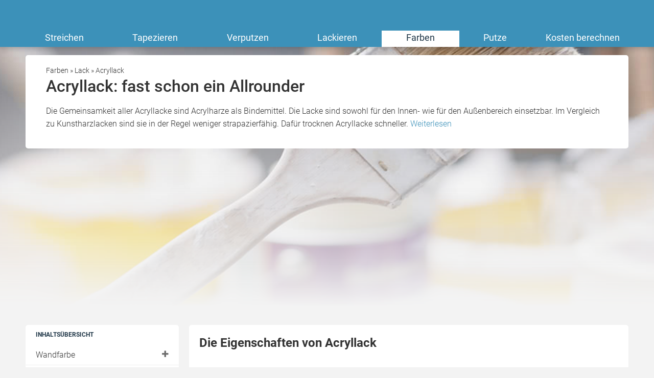

--- FILE ---
content_type: text/html; charset=UTF-8
request_url: https://www.maler-vergleich.com/farben/lack/acryllack
body_size: 14838
content:
    
<!DOCTYPE html>
<html class="maler_vergleich" lang="de">
    <head>
        <title>Acryllack: für viele Zwecke einsetzbar</title>
        <meta name="viewport" content="width=device-width, initial-scale=1" />
        <meta name="language" content="de">
        <meta name="robots" content="index,follow">
        <link rel="shortcut icon" href="/img/icons/maler_vergleich/favicon.ico" type="image/x-icon" />
        <link rel="icon" href="/img/icons/maler_vergleich/favicon.ico" type="image/x-icon" />
        <link rel="icon" sizes="32x32" href="/img/icons/maler_vergleich/favicon-32x32.png" type="image/x-icon" />
        <link rel="icon" sizes="16x16" href="/img/icons/maler_vergleich/favicon-16x16.png" type="image/x-icon" />
        <link rel="apple-touch-icon" href="/img/icons/maler_vergleich/apple-touch-icon.png" type="image/png" />
        <link rel="manifest" href="/img/icons/maler_vergleich/site.webmanifest">
        <meta name="msapplication-config" content="none"/>

                    <meta name="description" content="Acryllack kann man außen wie innen und auf viele Untergründe auftragen. Vorteile wasserlöslicher Acryllacke: Sie sind umweltfreundlich und trocknen schnell. ✔">
                            <link rel="canonical" href="https://www.maler-vergleich.com/farben/lack/acryllack" />
                                <meta name="twitter:card" content="summary"/>
    <meta name="twitter:title" content="Acryllack: für viele Zwecke einsetzbar"/>
    <meta name="twitter:description" content="Acryllack kann man außen wie innen und auf viele Untergründe auftragen. Vorteile wasserlöslicher Acryllacke: Sie sind umweltfreundlich und trocknen schnell. ✔"/>
            <meta name="twitter:image" content="https://cdn.daa.net/p/farben_753b00613f.jpg" />                                <meta name="og:type" content="article"/>
    <meta name="og:title" content="Acryllack: für viele Zwecke einsetzbar"/>
    <meta property="og:description" content="Acryllack kann man außen wie innen und auf viele Untergründe auftragen. Vorteile wasserlöslicher Acryllacke: Sie sind umweltfreundlich und trocknen schnell. ✔"/>
    <meta name="og:url" content="https://www.maler-vergleich.com/farben/lack/acryllack"/>
            <meta name="og:image" content="https://cdn.daa.net/p/farben_753b00613f.jpg" />            
                    <script type="application/ld+json">
            {"@context":"https:\/\/schema.org","@type":"Article","headline":"Acryllack: fast schon ein Allrounder","datePublished":"2023-02-06T09:56:10.986Z","dateModified":"2023-02-06T09:56:11.114Z","publisher":{"@type":"Organization","name":"DAA GmbH"},"image":"https:\/\/cdn.daa.net\/p\/farben_753b00613f.jpg"}            </script>
        
        <meta name="datasrc" content="cms">

        
            <link rel="preload" href="/fonts/roboto/roboto.css" as="style">

            <link rel="preload" href="/fonts/roboto/roboto-v20-latin-regular.woff2" as="font" crossOrigin="anonymous">
            <link rel="preload" href="/fonts/roboto/roboto-v20-latin-300.woff2" as="font" crossOrigin="anonymous">
            <link rel="preload" href="/fonts/roboto/roboto-v20-latin-500.woff2" as="font" crossOrigin="anonymous">
            <link rel="preload" href="/client/fonts/fontawesome-webfont.woff2" as="font" crossOrigin="anonymous">

            <link rel="preload" href="/client/fonts.css?v=696756a311a82" as="style">

            <link href="/fonts/roboto/roboto.css" rel="stylesheet">
            <link href="/client/fonts.css?v=696756a311a82" rel="stylesheet" type="text/css" />

            <link rel="preload" href="/client/portale.css?v=696756a311a82" as="style">
            <link href="/client/portale.css?v=696756a311a82" rel="stylesheet">
        
        <script src="/api/translations.js?v=696756a311a82" type="text/javascript"></script>

                    
                    <script src="https://consent.daa.net/app.js?apiKey=23cf2265c56a04aeb099e74f72b396f5a9f24d32d43f157a&amp;domain=0195ebc" referrerpolicy="origin"></script>
            </head>
    <body>
                        <script>
            document.addEventListener('daa-user-interaction', handleEvent);
            document.addEventListener('daa-load-widget-on-page', handleEvent);
            function handleEvent(payload) {
                window.dataLayer = window.dataLayer || [];

                let eventName = payload.detail.event;

                window.dataLayer.push({
                    ...payload.detail,
                    'event': eventName,
                });
            }
        </script>
        <script async>
            (function(w,d,s,l,i){w[l]=w[l]||[];w[l].push({'gtm.start':
            new Date().getTime(),event:'gtm.js'});var f=d.getElementsByTagName(s)[0],
            j=d.createElement(s),dl=l!='dataLayer'?'&l='+l:'';j.async=true;j.src=
            'https://tags.maler-vergleich.com/gtm.js?id='+i+dl;f.parentNode.insertBefore(j,f);
            })(window,document,'script','dataLayer','GTM-NMMSM9');
        </script>
        
                

<section class="header-section">
    <page-header subject-name=""
                 :show-button="true"
                 :add-home-link="true"
    >
    </page-header>
            <section class="header-navigation bg-portal-primary-color show-above-phablet box-shadow-small">
            <div class="content-wrapper-no-padding" style="position: relative;">
                <div class="header-nav-links flex-container flex-row flex-wrap">
                                                                    <a
                            href="/maler/streichen"
                            title="Malerarbeiten: neu streichen"
                            
                            target="_self"
                            class="header-nav-link "
                        >
                            Streichen
                        </a>
                                                                    <a
                            href="/maler/tapezieren"
                            title="Malerarbeiten: tapezieren"
                            
                            target="_self"
                            class="header-nav-link "
                        >
                            Tapezieren
                        </a>
                                                                    <a
                            href="/maler/verputzen"
                            title="Malerarbeiten: Verputzen"
                            
                            target="_self"
                            class="header-nav-link "
                        >
                            Verputzen
                        </a>
                                                                    <a
                            href="/farben/lackieren"
                            title="Malerarbeiten: lackieren"
                            
                            target="_self"
                            class="header-nav-link "
                        >
                            Lackieren
                        </a>
                                                                    <a
                            href="/farben"
                            title="Farben für Malerarbeiten"
                            
                            target="_self"
                            class="header-nav-link active"
                        >
                            Farben
                        </a>
                                                                    <a
                            href="/maler/putz"
                            title="Putze"
                            
                            target="_self"
                            class="header-nav-link "
                        >
                            Putze
                        </a>
                                                                    <a
                            href="/maler/kosten-berechnen"
                            title="Malerkosten berechnen"
                            
                            target="_self"
                            class="header-nav-link "
                        >
                            Kosten berechnen
                        </a>
                                    </div>
            </div>
        </section>
    
            <label for="mobile-navigation-toggle" class="mobile-navigation-menu">
            <i class="fa fa-bars"></i>
        </label>
        <input type="checkbox" id="mobile-navigation-toggle" style="display: none;"/>
        <div class="mobile-navigation">
            <label for="mobile-navigation-toggle" class="mobile-navigation-close">
                <i class="fa fa-times"></i>
            </label>
                <section class="page-navigation link-list-box">
        <span class="link-list-box-headline">Inhaltsübersicht</span>
        <ul class="reset-list link-list-box-links">
            
                                                                                                                                                                                                                                                                                                                                                                                                                                                                                                                                                                                                                                                                <li class="root-item">
                    <a class="link-list-links no-style-link"
                        href="/farben/wandfarbe/silikatfarbe"
                        title="Wandfarbe, Wandfarben"
                        
                        target="_self"
                    >
                        Wandfarbe
                                                    <i class="fa fa-plus color-gray-dark" style="position: absolute; right: 20px;"></i>
                                            </a>
                                            <ul class="reset-list sublinks">
                                                            <li>
                                    <a
                                        href="/farben/wandfarben/abtoenfarben"
                                        title="Abtönfarben, Volltonfarben"
                                        
                                        target="_self"
                                    >
                                        Abtönfarben
                                    </a>
                                </li>
                                                            <li>
                                    <a
                                        href="/farben/wandfarbe/acyrlfarben"
                                        title="Acrylfarben"
                                        
                                        target="_self"
                                    >
                                        Acrylfarben
                                    </a>
                                </li>
                                                            <li>
                                    <a
                                        href="/farben/wandfarbe/dispersionsfarbe"
                                        title="Dispersionsfarbe"
                                        
                                        target="_self"
                                    >
                                        Dispersionsfarbe
                                    </a>
                                </li>
                                                            <li>
                                    <a
                                        href="/farben/wandfarbe/dispersionssilikatfarbe"
                                        title="Dispersionssilikatfarbe"
                                        
                                        target="_self"
                                    >
                                        Dispersionssilikatfarbe
                                    </a>
                                </li>
                                                            <li>
                                    <a
                                        href="/farben/wandfarbe/effektfarbe"
                                        title="Effektfarbe"
                                        
                                        target="_self"
                                    >
                                        Effektfarbe
                                    </a>
                                </li>
                                                            <li>
                                    <a
                                        href="/farben/wandfarbe/holzfarbe"
                                        title="Holzfarbe"
                                        
                                        target="_self"
                                    >
                                        Holzfarbe
                                    </a>
                                </li>
                                                            <li>
                                    <a
                                        href="/farben/wandfarbe/isolierfarbe"
                                        title="Isolierfarbe"
                                        
                                        target="_self"
                                    >
                                        Isolierfarbe
                                    </a>
                                </li>
                                                            <li>
                                    <a
                                        href="/farben/wandfarbe/kalkfarbe"
                                        title="Kalkfarbe"
                                        
                                        target="_self"
                                    >
                                        Kalkfarbe
                                    </a>
                                </li>
                                                            <li>
                                    <a
                                        href="/farben/wandfarben/kaseinfarbe"
                                        title="Kaseinfarbe"
                                        
                                        target="_self"
                                    >
                                        Kaseinfarbe
                                    </a>
                                </li>
                                                            <li>
                                    <a
                                        href="/farben/wandfarbe/latexfarbe"
                                        title="Latexfarbe"
                                        
                                        target="_self"
                                    >
                                        Latexfarbe
                                    </a>
                                </li>
                                                            <li>
                                    <a
                                        href="/farben/wandfarbe/leimfarbe"
                                        title="Leimfarbe"
                                        
                                        target="_self"
                                    >
                                        Leimfarbe
                                    </a>
                                </li>
                                                            <li>
                                    <a
                                        href="/farben/wandfarben/leinoelfarbe"
                                        title="Leinölfarbe"
                                        
                                        target="_self"
                                    >
                                        Leinölfarbe
                                    </a>
                                </li>
                                                            <li>
                                    <a
                                        href="/farben/wandfarbe/silikatfarbe"
                                        title="Silikatfarbe, Mineralfarbe"
                                        
                                        target="_self"
                                    >
                                        Silikatfarbe
                                    </a>
                                </li>
                                                            <li>
                                    <a
                                        href="/farben/wandfarben/silikonharzfarbe"
                                        title="Silikonharzfarbe"
                                        
                                        target="_self"
                                    >
                                        Silikonharzfarbe
                                    </a>
                                </li>
                                                            <li>
                                    <a
                                        href="/farben/wandfarben/strukturfarbe"
                                        title="Strukturfarbe"
                                        
                                        target="_self"
                                    >
                                        Strukturfarbe
                                    </a>
                                </li>
                                                            <li>
                                    <a
                                        href="/farben/wandfarbe/zementfarbe"
                                        title="Zementfarbe"
                                        
                                        target="_self"
                                    >
                                        Zementfarbe
                                    </a>
                                </li>
                                                    </ul>
                                    </li>
            
                                                                <li class="root-item">
                    <a class="link-list-links no-style-link"
                        href="/maler"
                        title="Malerarbeiten"
                        
                        target="_self"
                    >
                        Malerarbeiten
                                            </a>
                                    </li>
            
                                                                <li class="root-item">
                    <a class="link-list-links no-style-link"
                        href="/farben/ratgeber/farben-entsorgen"
                        
                        
                        target="_self"
                    >
                        Farben entsorgen
                                            </a>
                                    </li>
            
                                                                <li class="root-item">
                    <a class="link-list-links no-style-link"
                        href="/farben/ratgeber/wandfarben-entfernen"
                        
                        
                        target="_self"
                    >
                        Wandfarben entfernen
                                            </a>
                                    </li>
            
                                                                                                                                                                                                                                                                                                                                                                                                    <li class="root-item">
                    <a class="link-list-links no-style-link"
                        href="/farben/spezialfarbe/leuchtfarbe"
                        title="Spezialfarbe"
                        
                        target="_self"
                    >
                        Spezialfarbe
                                                    <i class="fa fa-plus color-gray-dark" style="position: absolute; right: 20px;"></i>
                                            </a>
                                            <ul class="reset-list sublinks">
                                                            <li>
                                    <a
                                        href="/farben/spezialfarbe/antischimmelfarbe"
                                        title="Antischimmelfarbe"
                                        
                                        target="_self"
                                    >
                                        Antischimmelfarbe
                                    </a>
                                </li>
                                                            <li>
                                    <a
                                        href="/farben/spezialfarbe/brandschutz"
                                        title="Brandschutzfarbe, hitzebeständige Farbe"
                                        
                                        target="_self"
                                    >
                                        Brandschutzfarbe
                                    </a>
                                </li>
                                                            <li>
                                    <a
                                        href="/farben/spezialfarbe/feuchtraumfarbe"
                                        title="Feuchtraumfarbe"
                                        
                                        target="_self"
                                    >
                                        Feuchtraumfarbe
                                    </a>
                                </li>
                                                            <li>
                                    <a
                                        href="/farben/spezialfarbe/fliesenfarbe"
                                        title="Fliesenfarbe"
                                        
                                        target="_self"
                                    >
                                        Fliesenfarbe
                                    </a>
                                </li>
                                                            <li>
                                    <a
                                        href="/farben/spezialfarbe/leuchtfarbe"
                                        title="Leuchtfarbe, fluoreszierende Farbe"
                                        
                                        target="_self"
                                    >
                                        Leuchtfarbe
                                    </a>
                                </li>
                                                            <li>
                                    <a
                                        href="/farben/spezialfarbe/magnetfarbe"
                                        title="Magnetfarbe"
                                        
                                        target="_self"
                                    >
                                        Magnetfarbe
                                    </a>
                                </li>
                                                            <li>
                                    <a
                                        href="/farben/spezialfarbe/naturfarben"
                                        title="Naturfarben, Ökofarben"
                                        
                                        target="_self"
                                    >
                                        Naturfarben
                                    </a>
                                </li>
                                                            <li>
                                    <a
                                        href="/farben/spezialfarbe/nikotinsperre"
                                        title="Nikotinsperre"
                                        
                                        target="_self"
                                    >
                                        Nikotinsperre
                                    </a>
                                </li>
                                                            <li>
                                    <a
                                        href="/farben/spezialfarbe/rostschutzfarbe"
                                        title="Rostschutzfarbe"
                                        
                                        target="_self"
                                    >
                                        Rostschutzfarbe
                                    </a>
                                </li>
                                                    </ul>
                                    </li>
            
                                                                <li class="root-item">
                    <a class="link-list-links no-style-link"
                        href="/farben/ratgeber/wandfarbe-test"
                        
                        
                        target="_self"
                    >
                        Wandfarbe im Test
                                            </a>
                                    </li>
            
                                                                <li class="root-item">
                    <a class="link-list-links no-style-link"
                        href="/maler/kosten-berechnen"
                        title="Malerkosten berechnen
Malerkosten-Rechner"
                        
                        target="_self"
                    >
                        Malerkosten berechnen
                                            </a>
                                    </li>
            
                                                                <li class="root-item">
                    <a class="link-list-links no-style-link"
                        href="/farben/spezialfarbe/nikotinsperre"
                        
                        
                        target="_self"
                    >
                        Nikotinsperre
                                            </a>
                                    </li>
            
                                                                <li class="root-item">
                    <a class="link-list-links no-style-link"
                        href="/farben/wandfarben/silikonharzfarbe"
                        
                        
                        target="_self"
                    >
                        Silikonharzfarbe
                                            </a>
                                    </li>
            
                                                                <li class="root-item">
                    <a class="link-list-links no-style-link"
                        href="/maler/maler-finden"
                        title="Maler finden, Angebote von Malerbetrieben einholen"
                        
                        target="_self"
                    >
                        Maler finden
                                            </a>
                                    </li>
            
                                                                                                                                                                                                                                                    <li class="root-item">
                    <a class="link-list-links no-style-link"
                        href="/farben/ratgeber/farben-mischen"
                        title="Farben Ratgeber"
                        
                        target="_self"
                    >
                        Ratgeber
                                                    <i class="fa fa-plus color-gray-dark" style="position: absolute; right: 20px;"></i>
                                            </a>
                                            <ul class="reset-list sublinks">
                                                            <li>
                                    <a
                                        href="/farben/ratgeber/farben-mischen"
                                        title="Farben mischen"
                                        
                                        target="_self"
                                    >
                                        Farben mischen
                                    </a>
                                </li>
                                                            <li>
                                    <a
                                        href="/farben/ratgeber/wandfarbe-test"
                                        title="Wandfarben Test"
                                        
                                        target="_self"
                                    >
                                        Test
                                    </a>
                                </li>
                                                            <li>
                                    <a
                                        href="/farben/ratgeber/farben-entsorgen"
                                        title="Farben entsorgen"
                                        
                                        target="_self"
                                    >
                                        Entsorgen
                                    </a>
                                </li>
                                                            <li>
                                    <a
                                        href="/farben/ratgeber/wandfarben-entfernen"
                                        title="Wandfarben entfernen"
                                        
                                        target="_self"
                                    >
                                        Entfernen
                                    </a>
                                </li>
                                                            <li>
                                    <a
                                        href="/farben/ratgeber/ral-farben"
                                        title="RAL Farben"
                                        
                                        target="_self"
                                    >
                                        RAL Farben
                                    </a>
                                </li>
                                                    </ul>
                                    </li>
            
                                                                                                                                                                                                                                                                                                                                                                                                    <li class="root-item">
                    <a class="link-list-links no-style-link"
                        href="/farben/lackieren"
                        title="Lackieren"
                        
                        target="_self"
                    >
                        Lackieren
                                                    <i class="fa fa-plus color-gray-dark" style="position: absolute; right: 20px;"></i>
                                            </a>
                                            <ul class="reset-list sublinks">
                                                            <li>
                                    <a
                                        href="/farben/lackieren/heizkoerper-lackieren"
                                        title="Heizkörper lackieren
Heizkörperlack"
                                        
                                        target="_self"
                                    >
                                        Heizkörper lackieren
                                    </a>
                                </li>
                                                            <li>
                                    <a
                                        href="/farben/lackieren/holz"
                                        title="Holz lackieren
Holzlack"
                                        
                                        target="_self"
                                    >
                                        Holz lackieren
                                    </a>
                                </li>
                                                            <li>
                                    <a
                                        href="/farben/lackieren/fliesen"
                                        title="Fliesen lackieren
Fliesenlack"
                                        
                                        target="_self"
                                    >
                                        Fliesen lackieren
                                    </a>
                                </li>
                                                            <li>
                                    <a
                                        href="/farben/lackieren/tueren"
                                        title="Türen lackieren
Türenlack
Tür lackieren"
                                        
                                        target="_self"
                                    >
                                        Türen lackieren
                                    </a>
                                </li>
                                                            <li>
                                    <a
                                        href="/farben/lackieren/moebel"
                                        title="Möbellackierung 
Möbellack
Möbel lackieren"
                                        
                                        target="_self"
                                    >
                                        Möbel lackieren
                                    </a>
                                </li>
                                                            <li>
                                    <a
                                        href="/farben/lackieren/metall"
                                        title="Stahl lackieren 
Stahllack 
Metalllack
Metall lackieren"
                                        
                                        target="_self"
                                    >
                                        Metall lackieren
                                    </a>
                                </li>
                                                            <li>
                                    <a
                                        href="/farben/lackieren/lack-ausbessern"
                                        title="Lack ausbessern
Lack polieren
Lack reinigen"
                                        
                                        target="_self"
                                    >
                                        Lack ausbessern
                                    </a>
                                </li>
                                                            <li>
                                    <a
                                        href="/farben/lackieren/lack-entfernen"
                                        title="Lack entfernen
Lack von Metall entfernen 
Lack von Kunststoff entfernen 
Lack abschleifen
Acryllack entfernen"
                                        
                                        target="_self"
                                    >
                                        Lack entfernen
                                    </a>
                                </li>
                                                            <li>
                                    <a
                                        href="/farben/lackieren/preise-kosten"
                                        title="Lackieren Kosten
Lackieren Preise
preiswerte Lackierung
Lacke Preise
Was kostet Lackieren"
                                        
                                        target="_self"
                                    >
                                        Lackieren Kosten
                                    </a>
                                </li>
                                                    </ul>
                                    </li>
            
                                                                                                                                                                                                                                                                                                                                                                                                                                                                                                                                                            <li class="root-item active  open">
                    <a class="link-list-links no-style-link"
                        href="/farben/lack"
                        title="Lack
Lacke"
                        
                        target="_self"
                    >
                        Lack
                                                    <i class="fa fa-plus color-gray-dark" style="position: absolute; right: 20px;"></i>
                                            </a>
                                            <ul class="reset-list sublinks">
                                                            <li class="active">
                                    <a
                                        href="/farben/lack/acryllack"
                                        title="Acryllack"
                                        
                                        target="_self"
                                    >
                                        Acryllack
                                    </a>
                                </li>
                                                            <li>
                                    <a
                                        href="/farben/lack/alkydharzlack"
                                        title="Alkydharzlack
Alkydharzlacke"
                                        
                                        target="_self"
                                    >
                                        Alkydharzlack
                                    </a>
                                </li>
                                                            <li>
                                    <a
                                        href="/farben/lack/bitumenlack"
                                        title="Bitumenlack"
                                        
                                        target="_self"
                                    >
                                        Bitumenlack
                                    </a>
                                </li>
                                                            <li>
                                    <a
                                        href="/farben/lack/2k-lack"
                                        title="2K Lack
Zwei Komponenten Lack"
                                        
                                        target="_self"
                                    >
                                        2K Lack
                                    </a>
                                </li>
                                                            <li>
                                    <a
                                        href="/farben/lack/pulverlack"
                                        title="Pulverlack"
                                        
                                        target="_self"
                                    >
                                        Pulverlack
                                    </a>
                                </li>
                                                            <li>
                                    <a
                                        href="/farben/lack/epoxidharzlack"
                                        title="Epoxidharzlack"
                                        
                                        target="_self"
                                    >
                                        Epoxidharzlack
                                    </a>
                                </li>
                                                            <li>
                                    <a
                                        href="/farben/lack/naturharzlack"
                                        title="Naturharzlack"
                                        
                                        target="_self"
                                    >
                                        Naturharzlack
                                    </a>
                                </li>
                                                            <li>
                                    <a
                                        href="/farben/lack/nitrolack"
                                        title="Nitrolack"
                                        
                                        target="_self"
                                    >
                                        Nitrolack
                                    </a>
                                </li>
                                                            <li>
                                    <a
                                        href="/farben/lack/entsorgen"
                                        title="Lack entsorgen"
                                        
                                        target="_self"
                                    >
                                        Lack entsorgen
                                    </a>
                                </li>
                                                            <li>
                                    <a
                                        href="/farben/lack/wasserlack"
                                        title="Wasserlack
Lack auf Wasserbasis"
                                        
                                        target="_self"
                                    >
                                        Wasserlack
                                    </a>
                                </li>
                                                            <li>
                                    <a
                                        href="/farben/lack/herstellung"
                                        title="Lackherstellung
Lackproduktion"
                                        
                                        target="_self"
                                    >
                                        Lackherstellung
                                    </a>
                                </li>
                                                            <li>
                                    <a
                                        href="/farben/lack/lasur"
                                        title="Holzlasur
Lasur
Dickschichtlasur
Dünnschichtlasur
Lasur oder Lack"
                                        
                                        target="_self"
                                    >
                                        Holzlasur
                                    </a>
                                </li>
                                                    </ul>
                                    </li>
                    </ul>
    </section>

        </div>
    </section>

            <div
            class="stage-background subject-default"
            style="bckground-image: linear-gradient(
                to bottom, transparent 30%, #F3F3F3
                ), url(https://cdn.daa.net/p/farben_753b00613f.jpg)"
                    >
        </div>
        <section class="page content_page">
            <div class="article-introduction card">
                <div class="text-small">
            <a href="/farben">        <span>Farben<span>
        </a>        »            <a href="/farben/lack">        <span>Lack<span>
        </a>        »                    <span>Acryllack<span>
                    </div>
<script type="application/ld+json">
    {"@context":"https:\/\/schema.org","@type":"BreadcrumbList","itemListElement":[{"@type":"ListItem","position":1,"item":{"id":"https:\/\/www.maler-vergleich.com\/farben","name":"Farben"}},{"@type":"ListItem","position":2,"item":{"id":"https:\/\/www.maler-vergleich.com\/farben\/lack","name":"Lack"}},{"@type":"ListItem","position":3,"item":{"id":"https:\/\/www.maler-vergleich.com\/farben\/lack\/acryllack","name":"Acryllack"}}]}
</script>

                                    <h1 class="margin-bottom-1">Acryllack: fast schon ein Allrounder</h1>
                    <div class="excerpt margin-bottom-1">
                        Die Gemeinsamkeit aller Acryllacke sind Acrylharze als Bindemittel. Die Lacke sind sowohl für den Innen- wie für den Außenbereich einsetzbar. Im Vergleich zu Kunstharzlacken sind sie in der Regel weniger strapazierfähig. Dafür trocknen Acryllacke schneller.
                        <a class="read-more scroll" data-target=".content_main">Weiterlesen</a>
                    </div>
                                            </div>

                                                <div class="widget-in-header" style="min-height: 330px;margin:1rem 10px 0; border-radius: 5px;overflow: hidden">
                        <div class="daa-8sxaoqm8na7qg7micxx8qxzlcxqnwkyc"></div>
                        <script type="module"
                                src="https://hub.daa.net/js/hub.js?integration=8sxaoqm8na7qg7micxx8qxzlcxqnwkyc"></script>
                    </div>
                            
            <div class="page-grid">
                                    <div class="sidebar margin-bottom-1">
                        <logo-rotation-vertical :logos="[{&quot;url&quot;:&quot;\/hersteller\/alpina&quot;,&quot;logo_image&quot;:&quot;https:\/\/cdn.daa.net\/images\/manufacturer\/alpina-logo.jpg&quot;},{&quot;url&quot;:&quot;\/hersteller\/auro&quot;,&quot;logo_image&quot;:&quot;https:\/\/cdn.daa.net\/images\/manufacturer\/auro-logo.jpg&quot;},{&quot;url&quot;:&quot;\/hersteller\/biofa&quot;,&quot;logo_image&quot;:&quot;https:\/\/cdn.daa.net\/images\/manufacturer\/BIOFA-Logo.jpg&quot;},{&quot;url&quot;:&quot;\/hersteller\/brillux&quot;,&quot;logo_image&quot;:&quot;https:\/\/cdn.daa.net\/images\/manufacturer\/brillux-logo.jpg&quot;},{&quot;url&quot;:&quot;\/hersteller\/caparol&quot;,&quot;logo_image&quot;:&quot;https:\/\/cdn.daa.net\/images\/manufacturer\/caparol-logo.jpg&quot;},{&quot;url&quot;:&quot;\/hersteller\/dulux&quot;,&quot;logo_image&quot;:&quot;https:\/\/cdn.daa.net\/images\/manufacturer\/dulux-logo.jpg&quot;},{&quot;url&quot;:&quot;\/hersteller\/keimfarben&quot;,&quot;logo_image&quot;:&quot;https:\/\/cdn.daa.net\/images\/manufacturer\/keimfarben-logo.jpg&quot;},{&quot;url&quot;:&quot;\/hersteller\/meffert&quot;,&quot;logo_image&quot;:&quot;https:\/\/cdn.daa.net\/images\/manufacturer\/meffert-logo.jpg&quot;},{&quot;url&quot;:&quot;\/hersteller\/osmo&quot;,&quot;logo_image&quot;:&quot;https:\/\/cdn.daa.net\/images\/manufacturer\/osmo-logo.jpg&quot;},{&quot;url&quot;:&quot;\/hersteller\/pufas&quot;,&quot;logo_image&quot;:&quot;https:\/\/cdn.daa.net\/images\/manufacturer\/pufas-logo.jpg&quot;},{&quot;url&quot;:&quot;\/hersteller\/sikkens&quot;,&quot;logo_image&quot;:&quot;https:\/\/cdn.daa.net\/images\/manufacturer\/sikkens-logo.jpg&quot;},{&quot;url&quot;:&quot;\/hersteller\/remmers&quot;,&quot;logo_image&quot;:&quot;https:\/\/cdn.daa.net\/images\/manufacturer\/remmers-logo.jpg&quot;},{&quot;url&quot;:&quot;\/hersteller\/sto&quot;,&quot;logo_image&quot;:&quot;https:\/\/cdn.daa.net\/images\/manufacturer\/sto-logo.jpg&quot;}]"></logo-rotation-vertical>

                    <section class="page-navigation link-list-box">
        <span class="link-list-box-headline">Inhaltsübersicht</span>
        <ul class="reset-list link-list-box-links">
            
                                                                                                                                                                                                                                                                                                                                                                                                                                                                                                                                                                                                                                                                <li class="root-item">
                    <a class="link-list-links no-style-link"
                        href="/farben/wandfarbe/silikatfarbe"
                        title="Wandfarbe, Wandfarben"
                        
                        target="_self"
                    >
                        Wandfarbe
                                                    <i class="fa fa-plus color-gray-dark" style="position: absolute; right: 20px;"></i>
                                            </a>
                                            <ul class="reset-list sublinks">
                                                            <li>
                                    <a
                                        href="/farben/wandfarben/abtoenfarben"
                                        title="Abtönfarben, Volltonfarben"
                                        
                                        target="_self"
                                    >
                                        Abtönfarben
                                    </a>
                                </li>
                                                            <li>
                                    <a
                                        href="/farben/wandfarbe/acyrlfarben"
                                        title="Acrylfarben"
                                        
                                        target="_self"
                                    >
                                        Acrylfarben
                                    </a>
                                </li>
                                                            <li>
                                    <a
                                        href="/farben/wandfarbe/dispersionsfarbe"
                                        title="Dispersionsfarbe"
                                        
                                        target="_self"
                                    >
                                        Dispersionsfarbe
                                    </a>
                                </li>
                                                            <li>
                                    <a
                                        href="/farben/wandfarbe/dispersionssilikatfarbe"
                                        title="Dispersionssilikatfarbe"
                                        
                                        target="_self"
                                    >
                                        Dispersionssilikatfarbe
                                    </a>
                                </li>
                                                            <li>
                                    <a
                                        href="/farben/wandfarbe/effektfarbe"
                                        title="Effektfarbe"
                                        
                                        target="_self"
                                    >
                                        Effektfarbe
                                    </a>
                                </li>
                                                            <li>
                                    <a
                                        href="/farben/wandfarbe/holzfarbe"
                                        title="Holzfarbe"
                                        
                                        target="_self"
                                    >
                                        Holzfarbe
                                    </a>
                                </li>
                                                            <li>
                                    <a
                                        href="/farben/wandfarbe/isolierfarbe"
                                        title="Isolierfarbe"
                                        
                                        target="_self"
                                    >
                                        Isolierfarbe
                                    </a>
                                </li>
                                                            <li>
                                    <a
                                        href="/farben/wandfarbe/kalkfarbe"
                                        title="Kalkfarbe"
                                        
                                        target="_self"
                                    >
                                        Kalkfarbe
                                    </a>
                                </li>
                                                            <li>
                                    <a
                                        href="/farben/wandfarben/kaseinfarbe"
                                        title="Kaseinfarbe"
                                        
                                        target="_self"
                                    >
                                        Kaseinfarbe
                                    </a>
                                </li>
                                                            <li>
                                    <a
                                        href="/farben/wandfarbe/latexfarbe"
                                        title="Latexfarbe"
                                        
                                        target="_self"
                                    >
                                        Latexfarbe
                                    </a>
                                </li>
                                                            <li>
                                    <a
                                        href="/farben/wandfarbe/leimfarbe"
                                        title="Leimfarbe"
                                        
                                        target="_self"
                                    >
                                        Leimfarbe
                                    </a>
                                </li>
                                                            <li>
                                    <a
                                        href="/farben/wandfarben/leinoelfarbe"
                                        title="Leinölfarbe"
                                        
                                        target="_self"
                                    >
                                        Leinölfarbe
                                    </a>
                                </li>
                                                            <li>
                                    <a
                                        href="/farben/wandfarbe/silikatfarbe"
                                        title="Silikatfarbe, Mineralfarbe"
                                        
                                        target="_self"
                                    >
                                        Silikatfarbe
                                    </a>
                                </li>
                                                            <li>
                                    <a
                                        href="/farben/wandfarben/silikonharzfarbe"
                                        title="Silikonharzfarbe"
                                        
                                        target="_self"
                                    >
                                        Silikonharzfarbe
                                    </a>
                                </li>
                                                            <li>
                                    <a
                                        href="/farben/wandfarben/strukturfarbe"
                                        title="Strukturfarbe"
                                        
                                        target="_self"
                                    >
                                        Strukturfarbe
                                    </a>
                                </li>
                                                            <li>
                                    <a
                                        href="/farben/wandfarbe/zementfarbe"
                                        title="Zementfarbe"
                                        
                                        target="_self"
                                    >
                                        Zementfarbe
                                    </a>
                                </li>
                                                    </ul>
                                    </li>
            
                                                                <li class="root-item">
                    <a class="link-list-links no-style-link"
                        href="/maler"
                        title="Malerarbeiten"
                        
                        target="_self"
                    >
                        Malerarbeiten
                                            </a>
                                    </li>
            
                                                                <li class="root-item">
                    <a class="link-list-links no-style-link"
                        href="/farben/ratgeber/farben-entsorgen"
                        
                        
                        target="_self"
                    >
                        Farben entsorgen
                                            </a>
                                    </li>
            
                                                                <li class="root-item">
                    <a class="link-list-links no-style-link"
                        href="/farben/ratgeber/wandfarben-entfernen"
                        
                        
                        target="_self"
                    >
                        Wandfarben entfernen
                                            </a>
                                    </li>
            
                                                                                                                                                                                                                                                                                                                                                                                                    <li class="root-item">
                    <a class="link-list-links no-style-link"
                        href="/farben/spezialfarbe/leuchtfarbe"
                        title="Spezialfarbe"
                        
                        target="_self"
                    >
                        Spezialfarbe
                                                    <i class="fa fa-plus color-gray-dark" style="position: absolute; right: 20px;"></i>
                                            </a>
                                            <ul class="reset-list sublinks">
                                                            <li>
                                    <a
                                        href="/farben/spezialfarbe/antischimmelfarbe"
                                        title="Antischimmelfarbe"
                                        
                                        target="_self"
                                    >
                                        Antischimmelfarbe
                                    </a>
                                </li>
                                                            <li>
                                    <a
                                        href="/farben/spezialfarbe/brandschutz"
                                        title="Brandschutzfarbe, hitzebeständige Farbe"
                                        
                                        target="_self"
                                    >
                                        Brandschutzfarbe
                                    </a>
                                </li>
                                                            <li>
                                    <a
                                        href="/farben/spezialfarbe/feuchtraumfarbe"
                                        title="Feuchtraumfarbe"
                                        
                                        target="_self"
                                    >
                                        Feuchtraumfarbe
                                    </a>
                                </li>
                                                            <li>
                                    <a
                                        href="/farben/spezialfarbe/fliesenfarbe"
                                        title="Fliesenfarbe"
                                        
                                        target="_self"
                                    >
                                        Fliesenfarbe
                                    </a>
                                </li>
                                                            <li>
                                    <a
                                        href="/farben/spezialfarbe/leuchtfarbe"
                                        title="Leuchtfarbe, fluoreszierende Farbe"
                                        
                                        target="_self"
                                    >
                                        Leuchtfarbe
                                    </a>
                                </li>
                                                            <li>
                                    <a
                                        href="/farben/spezialfarbe/magnetfarbe"
                                        title="Magnetfarbe"
                                        
                                        target="_self"
                                    >
                                        Magnetfarbe
                                    </a>
                                </li>
                                                            <li>
                                    <a
                                        href="/farben/spezialfarbe/naturfarben"
                                        title="Naturfarben, Ökofarben"
                                        
                                        target="_self"
                                    >
                                        Naturfarben
                                    </a>
                                </li>
                                                            <li>
                                    <a
                                        href="/farben/spezialfarbe/nikotinsperre"
                                        title="Nikotinsperre"
                                        
                                        target="_self"
                                    >
                                        Nikotinsperre
                                    </a>
                                </li>
                                                            <li>
                                    <a
                                        href="/farben/spezialfarbe/rostschutzfarbe"
                                        title="Rostschutzfarbe"
                                        
                                        target="_self"
                                    >
                                        Rostschutzfarbe
                                    </a>
                                </li>
                                                    </ul>
                                    </li>
            
                                                                <li class="root-item">
                    <a class="link-list-links no-style-link"
                        href="/farben/ratgeber/wandfarbe-test"
                        
                        
                        target="_self"
                    >
                        Wandfarbe im Test
                                            </a>
                                    </li>
            
                                                                <li class="root-item">
                    <a class="link-list-links no-style-link"
                        href="/maler/kosten-berechnen"
                        title="Malerkosten berechnen
Malerkosten-Rechner"
                        
                        target="_self"
                    >
                        Malerkosten berechnen
                                            </a>
                                    </li>
            
                                                                <li class="root-item">
                    <a class="link-list-links no-style-link"
                        href="/farben/spezialfarbe/nikotinsperre"
                        
                        
                        target="_self"
                    >
                        Nikotinsperre
                                            </a>
                                    </li>
            
                                                                <li class="root-item">
                    <a class="link-list-links no-style-link"
                        href="/farben/wandfarben/silikonharzfarbe"
                        
                        
                        target="_self"
                    >
                        Silikonharzfarbe
                                            </a>
                                    </li>
            
                                                                <li class="root-item">
                    <a class="link-list-links no-style-link"
                        href="/maler/maler-finden"
                        title="Maler finden, Angebote von Malerbetrieben einholen"
                        
                        target="_self"
                    >
                        Maler finden
                                            </a>
                                    </li>
            
                                                                                                                                                                                                                                                    <li class="root-item">
                    <a class="link-list-links no-style-link"
                        href="/farben/ratgeber/farben-mischen"
                        title="Farben Ratgeber"
                        
                        target="_self"
                    >
                        Ratgeber
                                                    <i class="fa fa-plus color-gray-dark" style="position: absolute; right: 20px;"></i>
                                            </a>
                                            <ul class="reset-list sublinks">
                                                            <li>
                                    <a
                                        href="/farben/ratgeber/farben-mischen"
                                        title="Farben mischen"
                                        
                                        target="_self"
                                    >
                                        Farben mischen
                                    </a>
                                </li>
                                                            <li>
                                    <a
                                        href="/farben/ratgeber/wandfarbe-test"
                                        title="Wandfarben Test"
                                        
                                        target="_self"
                                    >
                                        Test
                                    </a>
                                </li>
                                                            <li>
                                    <a
                                        href="/farben/ratgeber/farben-entsorgen"
                                        title="Farben entsorgen"
                                        
                                        target="_self"
                                    >
                                        Entsorgen
                                    </a>
                                </li>
                                                            <li>
                                    <a
                                        href="/farben/ratgeber/wandfarben-entfernen"
                                        title="Wandfarben entfernen"
                                        
                                        target="_self"
                                    >
                                        Entfernen
                                    </a>
                                </li>
                                                            <li>
                                    <a
                                        href="/farben/ratgeber/ral-farben"
                                        title="RAL Farben"
                                        
                                        target="_self"
                                    >
                                        RAL Farben
                                    </a>
                                </li>
                                                    </ul>
                                    </li>
            
                                                                                                                                                                                                                                                                                                                                                                                                    <li class="root-item">
                    <a class="link-list-links no-style-link"
                        href="/farben/lackieren"
                        title="Lackieren"
                        
                        target="_self"
                    >
                        Lackieren
                                                    <i class="fa fa-plus color-gray-dark" style="position: absolute; right: 20px;"></i>
                                            </a>
                                            <ul class="reset-list sublinks">
                                                            <li>
                                    <a
                                        href="/farben/lackieren/heizkoerper-lackieren"
                                        title="Heizkörper lackieren
Heizkörperlack"
                                        
                                        target="_self"
                                    >
                                        Heizkörper lackieren
                                    </a>
                                </li>
                                                            <li>
                                    <a
                                        href="/farben/lackieren/holz"
                                        title="Holz lackieren
Holzlack"
                                        
                                        target="_self"
                                    >
                                        Holz lackieren
                                    </a>
                                </li>
                                                            <li>
                                    <a
                                        href="/farben/lackieren/fliesen"
                                        title="Fliesen lackieren
Fliesenlack"
                                        
                                        target="_self"
                                    >
                                        Fliesen lackieren
                                    </a>
                                </li>
                                                            <li>
                                    <a
                                        href="/farben/lackieren/tueren"
                                        title="Türen lackieren
Türenlack
Tür lackieren"
                                        
                                        target="_self"
                                    >
                                        Türen lackieren
                                    </a>
                                </li>
                                                            <li>
                                    <a
                                        href="/farben/lackieren/moebel"
                                        title="Möbellackierung 
Möbellack
Möbel lackieren"
                                        
                                        target="_self"
                                    >
                                        Möbel lackieren
                                    </a>
                                </li>
                                                            <li>
                                    <a
                                        href="/farben/lackieren/metall"
                                        title="Stahl lackieren 
Stahllack 
Metalllack
Metall lackieren"
                                        
                                        target="_self"
                                    >
                                        Metall lackieren
                                    </a>
                                </li>
                                                            <li>
                                    <a
                                        href="/farben/lackieren/lack-ausbessern"
                                        title="Lack ausbessern
Lack polieren
Lack reinigen"
                                        
                                        target="_self"
                                    >
                                        Lack ausbessern
                                    </a>
                                </li>
                                                            <li>
                                    <a
                                        href="/farben/lackieren/lack-entfernen"
                                        title="Lack entfernen
Lack von Metall entfernen 
Lack von Kunststoff entfernen 
Lack abschleifen
Acryllack entfernen"
                                        
                                        target="_self"
                                    >
                                        Lack entfernen
                                    </a>
                                </li>
                                                            <li>
                                    <a
                                        href="/farben/lackieren/preise-kosten"
                                        title="Lackieren Kosten
Lackieren Preise
preiswerte Lackierung
Lacke Preise
Was kostet Lackieren"
                                        
                                        target="_self"
                                    >
                                        Lackieren Kosten
                                    </a>
                                </li>
                                                    </ul>
                                    </li>
            
                                                                                                                                                                                                                                                                                                                                                                                                                                                                                                                                                            <li class="root-item active  open">
                    <a class="link-list-links no-style-link"
                        href="/farben/lack"
                        title="Lack
Lacke"
                        
                        target="_self"
                    >
                        Lack
                                                    <i class="fa fa-plus color-gray-dark" style="position: absolute; right: 20px;"></i>
                                            </a>
                                            <ul class="reset-list sublinks">
                                                            <li class="active">
                                    <a
                                        href="/farben/lack/acryllack"
                                        title="Acryllack"
                                        
                                        target="_self"
                                    >
                                        Acryllack
                                    </a>
                                </li>
                                                            <li>
                                    <a
                                        href="/farben/lack/alkydharzlack"
                                        title="Alkydharzlack
Alkydharzlacke"
                                        
                                        target="_self"
                                    >
                                        Alkydharzlack
                                    </a>
                                </li>
                                                            <li>
                                    <a
                                        href="/farben/lack/bitumenlack"
                                        title="Bitumenlack"
                                        
                                        target="_self"
                                    >
                                        Bitumenlack
                                    </a>
                                </li>
                                                            <li>
                                    <a
                                        href="/farben/lack/2k-lack"
                                        title="2K Lack
Zwei Komponenten Lack"
                                        
                                        target="_self"
                                    >
                                        2K Lack
                                    </a>
                                </li>
                                                            <li>
                                    <a
                                        href="/farben/lack/pulverlack"
                                        title="Pulverlack"
                                        
                                        target="_self"
                                    >
                                        Pulverlack
                                    </a>
                                </li>
                                                            <li>
                                    <a
                                        href="/farben/lack/epoxidharzlack"
                                        title="Epoxidharzlack"
                                        
                                        target="_self"
                                    >
                                        Epoxidharzlack
                                    </a>
                                </li>
                                                            <li>
                                    <a
                                        href="/farben/lack/naturharzlack"
                                        title="Naturharzlack"
                                        
                                        target="_self"
                                    >
                                        Naturharzlack
                                    </a>
                                </li>
                                                            <li>
                                    <a
                                        href="/farben/lack/nitrolack"
                                        title="Nitrolack"
                                        
                                        target="_self"
                                    >
                                        Nitrolack
                                    </a>
                                </li>
                                                            <li>
                                    <a
                                        href="/farben/lack/entsorgen"
                                        title="Lack entsorgen"
                                        
                                        target="_self"
                                    >
                                        Lack entsorgen
                                    </a>
                                </li>
                                                            <li>
                                    <a
                                        href="/farben/lack/wasserlack"
                                        title="Wasserlack
Lack auf Wasserbasis"
                                        
                                        target="_self"
                                    >
                                        Wasserlack
                                    </a>
                                </li>
                                                            <li>
                                    <a
                                        href="/farben/lack/herstellung"
                                        title="Lackherstellung
Lackproduktion"
                                        
                                        target="_self"
                                    >
                                        Lackherstellung
                                    </a>
                                </li>
                                                            <li>
                                    <a
                                        href="/farben/lack/lasur"
                                        title="Holzlasur
Lasur
Dickschichtlasur
Dünnschichtlasur
Lasur oder Lack"
                                        
                                        target="_self"
                                    >
                                        Holzlasur
                                    </a>
                                </li>
                                                    </ul>
                                    </li>
                    </ul>
    </section>

                    </div>

                
                <div class="content_main">
                    <div class="content">
                                                                                                                                        <section id="die-eigenschaften-von-acryllack" class="content-block headline-block rounded-box article-padding text ">
    <h2 class="custom-headline color-black alignment-left">
        Die Eigenschaften von Acryllack
    </h2>
</section>

                                                                                                                <section class="content-block text-block text rounded-box article-padding ">
<p>Bei Acryllack ist Acrylharz das Bindemittel, das entweder in Lösungsmittel gelöst oder aber in Wasser dispergiert ist. Bei Dispersionen ist ein Stoff fein in einem anderen verteilt, ohne das sich beide zu einer Lösung vereinen, in der die Einzelstoffe aufgehen.</p>
<p><em>Besonders umweltfreundliche Acryllacke können mit dem Blauen Engel (Umweltzeichen) ausgezeichnet werden. Dafür muss der <a href="/farben/lack">Lack</a> unter anderem einen hohen Wasseranteil und einen niedrigen Lösemittelanteil besitzen. Ein Acryllack mit einem hohen Wasseranteil ist geruchsarm. Zudem ist weniger Gesundheitsschutz bei seiner Verarbeitung nötig.</em></p>

</section>


                                                                                                                <section class="content-block single-media-block rounded-box article-padding ">
            <img
            src="https://cdn.daa.net/p/acryllack_30c4fa7066.jpg"
            alt=""
            width="462"
            height="260"
            loading="lazy"
            decoding="async"
            srcset="https://cdn.daa.net/p/xsmall_acryllack_30c4fa7066.jpg 128w, https://cdn.daa.net/p/acryllack_30c4fa7066.jpg 462w"
            sizes="(max-width: 720px) 100vw, (min-width: 1100px) 707px, 66vw"
        >
                <p class="footnote">
        © photo 5000 - Fotolia.com
    </p>
    </section>

                                                                                                                <section class="content-block text-block text rounded-box article-padding ">
<p>Acryllacke gibt es in farblosen Varianten und mit Farbpigmenten. Der Lack ist sehr beständig gegenüber Witterung und UV-Licht, langlebig, vergilbt sehr langsam und ist generell sehr vielseitig einsetzbar. Viele Varianten lassen sich mit Wasser verdünnen. Je nach Zusatzstoff erhält Acryllack weitere Eigenschaften, die reiner Acryllack nicht aufweist. So gibt es beispielsweise Polyurethan (PU) Acryllack für Beschichtungen mit besonders hoher Oberflächenhärte.</p>
<p>Beim Kauf von Acryllack sollte man auf Eigenschaften wie den Glanzgrad (stumpfmatt bis hochglänzend) und die Deckkraft achten. Laut Europäischer Norm EN 13 300 gibt es bei der Deckkraft die Klassen 1 bis 4, wobei die Klasse 1 die größte Deckkraft aufweist. Wichtig für die Mengenkalkulation sind Angaben zum Verbrauch wie etwa „Dose reicht für ca. 7,5 m² Fläche“.</p>

</section>


                                                                                                                <section id="welche-weiteren-varianten-gibt-es-" class="content-block headline-block rounded-box article-padding text ">
    <h4 class="custom-headline color-black alignment-left">
        Welche weiteren Varianten gibt es?
    </h4>
</section>

                                                                                                                <section class="content-block text-block text rounded-box article-padding ">
<p>Viele Heizungslacke sind Acryllacke. Als Fliesenlack sind passende Acryllacke ebenfalls geeignet. Acryllack gibt es zudem als <a href="/farben/lack/2k-lack">2K-Lack</a>, der aus dem eigentlichen Lack und einem Härter besteht. Beide werden erst vor Ort in einem vorgegebenen Verhältnis gemischt, sodass der Lack entsteht. Wasserbasierte Acryllacke gelten als umweltschonender und trocknen oft schneller als <a href="/farben/lack/alkydharzlack">Alkydharzlacke</a>. Dafür sind sie oft etwas weniger strapazierfähig.</p>

</section>


                                                                                                                <section id="acryllack-ist-ein-echter-allesk-nner" class="content-block headline-block rounded-box article-padding text ">
    <h3 class="custom-headline color-black alignment-left">
        Acryllack ist ein echter Alleskönner
    </h3>
</section>

                                                                                                                <section class="content-block text-block text rounded-box article-padding ">
<p>Acryllacke gibt es sowohl für den Innen- wie den Außenbereich und für verschiedenste Untergründe, zu denen unter anderem Nichteisenmetalle wie Aluminium sowie Hölzer, Mauerwerk und Gips gehören. Passende Acryllacke kann man sowohl als Grundierung wie als Zwischen- und Schlussbeschichtung nutzen. Auf dem Markt findet man auch für alle drei Schichten einsetzbare Acryllacke.</p>
<p>Acryllacke können sich ebenfalls für das Lackieren von Möbeln eignen. Hier sollte man allerdings besonders auf umweltfreundliche Lacke achten. Detaillierte Angaben zu Einsatzgebieten wasserverdünnbarer Lackfarben bietet das Portal <a rel="noopener noreferrer" target="_blank" href="https://www.wecobis.de/bauproduktgruppen/oberflaechenbehandlungen/farben-lacke-lasuren/lackfarben-wasserverduennbar/dispersionslackfarben.html">WECOBIS</a>.</p>

</section>


                                                                                                                <section id="arbeiten-mit-acryllack" class="content-block headline-block rounded-box article-padding text ">
    <h3 class="custom-headline color-black alignment-left">
        Arbeiten mit Acryllack
    </h3>
</section>

                                                                                                                <section class="content-block text-block text rounded-box article-padding ">
<p>Vor dem Lackieren mit Acryllack sollte man den jeweiligen Untergrund säubern, beispielsweise Holz schleifen oder Metall mit einem speziellen Metallreiniger bearbeiten. Die entsprechenden Untergründen müssen so sauber und fettbefreit wie möglich sein, damit sie tragfähig sind.</p>
<p>Den Lack kann man dann mit Pinsel oder Rolle und oftmals auch mit einem Spritzgerät auftragen. Wichtig ist dabei: Je mehr Lösungsmittel ein Acryllack enthält, desto eher muss man (insbesondere in Innenräumen) auf eine ausreichende Frischluftzufuhr achten. Bei mehrschichtigem Auftragen von Lack sollte man die jeweiligen Trocknungszeiten nicht unterschreiten. Nach dem <a href="https://www.maler-vergleich.com/farben/lackieren">Lackieren</a> kann man Pinsel und Rollen bei Acryllack mit einem hohen Wasseranteil relativ einfach mit Wasser reinigen.</p>
<p><strong>Wer beim Lackieren mit Acryllack auf Profiarbeit setzen möchte, sollte unverbindlich Fachbetriebe kontaktieren und Angebote einholen.</strong></p>

</section>


                                                                                                                <newsletter-box :is-hub="false" box-text="" subject-id=""></newsletter-box>

                                                    
                                            </div>
                </div>
            </div>
        </section>

            <section class="city-list rounded-box margin-bottom-1">
                    <div class="city-list-headline">
                Fachbetriebe aus den größten Städten in Deutschland
                                    (<a href="/branchenbuch" class="">Alle Städte</a>)
                            </div>

            <div class="city-list-container">
                                    <div class="city-part" data-role="page" data-id="0">
                                                    <div data-role="content">
                                                                                                    <a href="/branchenbuch/berlin" class="">Berlin</a>
                                                            </div>
                                                    <div data-role="content">
                                                                                                    <a href="/branchenbuch/hamburg" class="">Hamburg</a>
                                                            </div>
                                                    <div data-role="content">
                                                                                                    <a href="/branchenbuch/muenchen" class="">München</a>
                                                            </div>
                                                    <div data-role="content">
                                                                                                    <a href="/branchenbuch/koeln" class="">Köln</a>
                                                            </div>
                                                    <div data-role="content">
                                                                                                    <a href="/branchenbuch/frankfurt-am-main" class="">Frankfurt am Main</a>
                                                            </div>
                                                    <div data-role="content">
                                                                                                    <a href="/branchenbuch/dortmund" class="">Dortmund</a>
                                                            </div>
                                                    <div data-role="content">
                                                                                                    <a href="/branchenbuch/stuttgart" class="">Stuttgart</a>
                                                            </div>
                                                    <div data-role="content">
                                                                                                    <a href="/branchenbuch/duesseldorf" class="">Düsseldorf</a>
                                                            </div>
                                                    <div data-role="content">
                                                                                                    <a href="/branchenbuch/essen" class="">Essen</a>
                                                            </div>
                                                    <div data-role="content">
                                                                                                    <a href="/branchenbuch/bremen" class="">Bremen</a>
                                                            </div>
                                                    <div data-role="content">
                                                                                                    <a href="/branchenbuch/hannover" class="">Hannover</a>
                                                            </div>
                                                    <div data-role="content">
                                                                                                    <a href="/branchenbuch/duisburg" class="">Duisburg</a>
                                                            </div>
                                                    <div data-role="content">
                                                                                                    <a href="/branchenbuch/leipzig" class="">Leipzig</a>
                                                            </div>
                                                    <div data-role="content">
                                                                                                    <a href="/branchenbuch/nuernberg" class="">Nürnberg</a>
                                                            </div>
                                                    <div data-role="content">
                                                                                                    <a href="/branchenbuch/dresden" class="">Dresden</a>
                                                            </div>
                                                    <div data-role="content">
                                                                                                    <a href="/branchenbuch/bochum" class="">Bochum</a>
                                                            </div>
                                                    <div data-role="content">
                                                                                                    <a href="/branchenbuch/wuppertal" class="">Wuppertal</a>
                                                            </div>
                                                    <div data-role="content">
                                                                                                    <a href="/branchenbuch/bielefeld" class="">Bielefeld</a>
                                                            </div>
                                                    <div data-role="content">
                                                                                                    <a href="/branchenbuch/bonn" class="">Bonn</a>
                                                            </div>
                                                    <div data-role="content">
                                                                                                    <a href="/branchenbuch/mannheim" class="">Mannheim</a>
                                                            </div>
                                                    <div data-role="content">
                                                                                                    <a href="/branchenbuch/karlsruhe" class="">Karlsruhe</a>
                                                            </div>
                                                    <div data-role="content">
                                                                                                    <a href="/branchenbuch/muenster" class="">Münster</a>
                                                            </div>
                                                    <div data-role="content">
                                                                                                    <a href="/branchenbuch/wiesbaden" class="">Wiesbaden</a>
                                                            </div>
                                                    <div data-role="content">
                                                                                                    <a href="/branchenbuch/gelsenkirchen" class="">Gelsenkirchen</a>
                                                            </div>
                                                    <div data-role="content">
                                                                                                    <a href="/branchenbuch/moenchengladbach" class="">Mönchengladbach</a>
                                                            </div>
                                            </div>
                                    <div class="city-part" data-role="page" data-id="1">
                                                    <div data-role="content">
                                                                                                    <a href="/branchenbuch/augsburg" class="">Augsburg</a>
                                                            </div>
                                                    <div data-role="content">
                                                                                                    <a href="/branchenbuch/aachen" class="">Aachen</a>
                                                            </div>
                                                    <div data-role="content">
                                                                                                    <a href="/branchenbuch/chemnitz" class="">Chemnitz</a>
                                                            </div>
                                                    <div data-role="content">
                                                                                                    <a href="/branchenbuch/krefeld" class="">Krefeld</a>
                                                            </div>
                                                    <div data-role="content">
                                                                                                    <a href="/branchenbuch/kiel" class="">Kiel</a>
                                                            </div>
                                                    <div data-role="content">
                                                                                                    <a href="/branchenbuch/magdeburg" class="">Magdeburg</a>
                                                            </div>
                                                    <div data-role="content">
                                                                                                    <a href="/branchenbuch/oberhausen" class="">Oberhausen</a>
                                                            </div>
                                                    <div data-role="content">
                                                                                                    <a href="/branchenbuch/freiburg-im-breisgau" class="">Freiburg im Breisgau</a>
                                                            </div>
                                                    <div data-role="content">
                                                                                                    <a href="/branchenbuch/luebeck" class="">Lübeck</a>
                                                            </div>
                                                    <div data-role="content">
                                                                                                    <a href="/branchenbuch/hagen" class="">Hagen</a>
                                                            </div>
                                                    <div data-role="content">
                                                                                                    <a href="/branchenbuch/rostock" class="">Rostock</a>
                                                            </div>
                                                    <div data-role="content">
                                                                                                    <a href="/branchenbuch/erfurt" class="">Erfurt</a>
                                                            </div>
                                                    <div data-role="content">
                                                                                                    <a href="/branchenbuch/kassel" class="">Kassel</a>
                                                            </div>
                                                    <div data-role="content">
                                                                                                    <a href="/branchenbuch/mainz" class="">Mainz</a>
                                                            </div>
                                                    <div data-role="content">
                                                                                                    <a href="/branchenbuch/hamm" class="">Hamm</a>
                                                            </div>
                                                    <div data-role="content">
                                                                                                    <a href="/branchenbuch/saarbruecken" class="">Saarbrücken</a>
                                                            </div>
                                                    <div data-role="content">
                                                                                                    <a href="/branchenbuch/herne" class="">Herne</a>
                                                            </div>
                                                    <div data-role="content">
                                                                                                    <a href="/branchenbuch/muelheim-an-der-ruhr" class="">Mülheim an der Ruhr</a>
                                                            </div>
                                                    <div data-role="content">
                                                                                                    <a href="/branchenbuch/osnabrueck" class="">Osnabrück</a>
                                                            </div>
                                                    <div data-role="content">
                                                                                                    <a href="/branchenbuch/solingen" class="">Solingen</a>
                                                            </div>
                                                    <div data-role="content">
                                                                                                    <a href="/branchenbuch/ludwigshafen-am-rhein" class="">Ludwigshafen am Rhein</a>
                                                            </div>
                                                    <div data-role="content">
                                                                                                    <a href="/branchenbuch/oldenburg" class="">Oldenburg</a>
                                                            </div>
                                                    <div data-role="content">
                                                                                                    <a href="/branchenbuch/leverkusen" class="">Leverkusen</a>
                                                            </div>
                                                    <div data-role="content">
                                                                                                    <a href="/branchenbuch/neuss" class="">Neuss</a>
                                                            </div>
                                                    <div data-role="content">
                                                                                                    <a href="/branchenbuch/potsdam" class="">Potsdam</a>
                                                            </div>
                                            </div>
                                    <div class="city-part" data-role="page" data-id="2">
                                                    <div data-role="content">
                                                                                                    <a href="/branchenbuch/heidelberg" class="">Heidelberg</a>
                                                            </div>
                                                    <div data-role="content">
                                                                                                    <a href="/branchenbuch/paderborn" class="">Paderborn</a>
                                                            </div>
                                                    <div data-role="content">
                                                                                                    <a href="/branchenbuch/darmstadt" class="">Darmstadt</a>
                                                            </div>
                                                    <div data-role="content">
                                                                                                    <a href="/branchenbuch/wuerzburg" class="">Würzburg</a>
                                                            </div>
                                                    <div data-role="content">
                                                                                                    <a href="/branchenbuch/regensburg" class="">Regensburg</a>
                                                            </div>
                                                    <div data-role="content">
                                                                                                    <a href="/branchenbuch/goettingen" class="">Göttingen</a>
                                                            </div>
                                                    <div data-role="content">
                                                                                                    <a href="/branchenbuch/recklinghausen" class="">Recklinghausen</a>
                                                            </div>
                                                    <div data-role="content">
                                                                                                    <a href="/branchenbuch/heilbronn" class="">Heilbronn</a>
                                                            </div>
                                                    <div data-role="content">
                                                                                                    <a href="/branchenbuch/ulm" class="">Ulm</a>
                                                            </div>
                                                    <div data-role="content">
                                                                                                    <a href="/branchenbuch/ingolstadt" class="">Ingolstadt</a>
                                                            </div>
                                                    <div data-role="content">
                                                                                                    <a href="/branchenbuch/pforzheim" class="">Pforzheim</a>
                                                            </div>
                                                    <div data-role="content">
                                                                                                    <a href="/branchenbuch/remscheid" class="">Remscheid</a>
                                                            </div>
                                                    <div data-role="content">
                                                                                                    <a href="/branchenbuch/cottbus" class="">Cottbus</a>
                                                            </div>
                                                    <div data-role="content">
                                                                                                    <a href="/branchenbuch/reutlingen" class="">Reutlingen</a>
                                                            </div>
                                                    <div data-role="content">
                                                                                                    <a href="/branchenbuch/fuerth" class="">Fürth</a>
                                                            </div>
                                                    <div data-role="content">
                                                                                                    <a href="/branchenbuch/moers" class="">Moers</a>
                                                            </div>
                                                    <div data-role="content">
                                                                                                    <a href="/branchenbuch/siegen" class="">Siegen</a>
                                                            </div>
                                                    <div data-role="content">
                                                                                                    <a href="/branchenbuch/koblenz" class="">Koblenz</a>
                                                            </div>
                                                    <div data-role="content">
                                                                                                    <a href="/branchenbuch/bergisch-gladbach" class="">Bergisch Gladbach</a>
                                                            </div>
                                                    <div data-role="content">
                                                                                                    <a href="/branchenbuch/gera" class="">Gera</a>
                                                            </div>
                                                    <div data-role="content">
                                                                                                    <a href="/branchenbuch/hildesheim" class="">Hildesheim</a>
                                                            </div>
                                                    <div data-role="content">
                                                                                                    <a href="/branchenbuch/erlangen" class="">Erlangen</a>
                                                            </div>
                                                    <div data-role="content">
                                                                                                    <a href="/branchenbuch/trier" class="">Trier</a>
                                                            </div>
                                                    <div data-role="content">
                                                                                                    <a href="/branchenbuch/zwickau" class="">Zwickau</a>
                                                            </div>
                                                    <div data-role="content">
                                                                                                    <a href="/branchenbuch/jena" class="">Jena</a>
                                                            </div>
                                            </div>
                                    <div class="city-part" data-role="page" data-id="3">
                                                    <div data-role="content">
                                                                                                    <a href="/branchenbuch/kaiserslautern" class="">Kaiserslautern</a>
                                                            </div>
                                                    <div data-role="content">
                                                                                                    <a href="/branchenbuch/iserlohn" class="">Iserlohn</a>
                                                            </div>
                                                    <div data-role="content">
                                                                                                    <a href="/branchenbuch/guetersloh" class="">Gütersloh</a>
                                                            </div>
                                                    <div data-role="content">
                                                                                                    <a href="/branchenbuch/schwerin" class="">Schwerin</a>
                                                            </div>
                                                    <div data-role="content">
                                                                                                    <a href="/branchenbuch/dueren" class="">Düren</a>
                                                            </div>
                                                    <div data-role="content">
                                                                                                    <a href="/branchenbuch/ratingen" class="">Ratingen</a>
                                                            </div>
                                                    <div data-role="content">
                                                                                                    <a href="/branchenbuch/marl" class="">Marl</a>
                                                            </div>
                                                    <div data-role="content">
                                                                                                    <a href="/branchenbuch/hanau" class="">Hanau</a>
                                                            </div>
                                                    <div data-role="content">
                                                                                                    <a href="/branchenbuch/velbert" class="">Velbert</a>
                                                            </div>
                                                    <div data-role="content">
                                                                                                    <a href="/branchenbuch/ludwigsburg" class="">Ludwigsburg</a>
                                                            </div>
                                                    <div data-role="content">
                                                                                                    <a href="/branchenbuch/flensburg" class="">Flensburg</a>
                                                            </div>
                                                    <div data-role="content">
                                                                                                    <a href="/branchenbuch/wilhelmshaven" class="">Wilhelmshaven</a>
                                                            </div>
                                                    <div data-role="content">
                                                                                                    <a href="/branchenbuch/tuebingen" class="">Tübingen</a>
                                                            </div>
                                                    <div data-role="content">
                                                                                                    <a href="/branchenbuch/minden" class="">Minden</a>
                                                            </div>
                                                    <div data-role="content">
                                                                                                    <a href="/branchenbuch/villingen-schwenningen" class="">Villingen-Schwenningen</a>
                                                            </div>
                                                    <div data-role="content">
                                                                                                    <a href="/branchenbuch/worms" class="">Worms</a>
                                                            </div>
                                                    <div data-role="content">
                                                                                                    <a href="/branchenbuch/konstanz" class="">Konstanz</a>
                                                            </div>
                                                    <div data-role="content">
                                                                                                    <a href="/branchenbuch/dorsten" class="">Dorsten</a>
                                                            </div>
                                                    <div data-role="content">
                                                                                                    <a href="/branchenbuch/neumuenster" class="">Neumünster</a>
                                                            </div>
                                                    <div data-role="content">
                                                                                                    <a href="/branchenbuch/marburg" class="">Marburg</a>
                                                            </div>
                                                    <div data-role="content">
                                                                                                    <a href="/branchenbuch/castrop-rauxel" class="">Castrop-Rauxel</a>
                                                            </div>
                                                    <div data-role="content">
                                                                                                    <a href="/branchenbuch/giessen" class="">Gießen</a>
                                                            </div>
                                                    <div data-role="content">
                                                                                                    <a href="/branchenbuch/gladbeck" class="">Gladbeck</a>
                                                            </div>
                                                    <div data-role="content">
                                                                                                    <a href="/branchenbuch/viersen" class="">Viersen</a>
                                                            </div>
                                                    <div data-role="content">
                                                                                                    <a href="/branchenbuch/rheine" class="">Rheine</a>
                                                            </div>
                                            </div>
                            </div>
            </section>
    <section class="city-list rounded-box margin-bottom-1">
                    <div class="city-list-headline">
                Fachbetriebe aus den größten Städten in Österreich
                                    (<a href="/branchenbuch" class="">Alle Städte</a>)
                            </div>

            <div class="city-list-container">
                                    <div class="city-part" data-role="page" data-id="0">
                                                    <div data-role="content">
                                                                                                    <a href="/branchenbuch/wels-wels" class="">Wels</a>
                                                            </div>
                                            </div>
                                    <div class="city-part" data-role="page" data-id="1">
                                                    <div data-role="content">
                                                                                                    <a href="/branchenbuch/dornbirn" class="">Dornbirn</a>
                                                            </div>
                                            </div>
                                    <div class="city-part" data-role="page" data-id="2">
                                                    <div data-role="content">
                                                                                                    <a href="/branchenbuch/ansfelden" class="">Ansfelden</a>
                                                            </div>
                                            </div>
                                    <div class="city-part" data-role="page" data-id="3">
                                                    <div data-role="content">
                                                                                                    <a href="/branchenbuch/poysdorf" class="">Poysdorf</a>
                                                            </div>
                                            </div>
                            </div>
            </section>


    <footer id="footer" class="bg-white padding-top-1 margin-top-auto padding-bottom-4">
    <div class="content-wrapper">
        <div class="flex-container flex-3-columns-above-tablet flex-gap-2 margin-bottom-1">
                            <div style="display: flex; flex-direction: column; text-align: left">
                                            <a href="/" aria-label="Zurück zur Hauptseite">
                            <div class="portal-logo"></div>
                        </a>
                                                                        
                        <a href="https://datenschutz-mit-siegel.de/daa_439721/" target="_blank" class="margin-top-2">
                        <img src="/img/privacy-badge/siegel-datenschutz-439721.jpg" style="height: 125px;" alt="Siegel mit Datenschutz"/>
    
            </a>
            

                                            <section class="content-block single-media-block rounded-box article-padding ">
            <img
            src="https://cdn.daa.net/p/DAA_Google_Partner_c03bb5ff1f.jpg"
            alt="DAA ist Google Partner."
            width="660"
            height="250"
            loading="lazy"
            decoding="async"
            srcset="https://cdn.daa.net/p/xsmall_DAA_Google_Partner_c03bb5ff1f.jpg 128w, https://cdn.daa.net/p/small_DAA_Google_Partner_c03bb5ff1f.jpg 512w, https://cdn.daa.net/p/DAA_Google_Partner_c03bb5ff1f.jpg 660w"
            sizes="(max-width: 720px) 100vw, (min-width: 1100px) 707px, 66vw"
        >
            </section>

                                                                <div class="color-gray-dark margin-top-half">
                            © 2026 DAA GmbH
                        </div>
                                    </div>
                            <div style="display: flex; flex-direction: column; text-align: left">
                                                                <section class="link   flex-column-row" style="align-items: baseline">
    <div class="topline margin-bottom-half">
                    Service
                </div>
    <div class="margin-bottom-1  flex-column-row">
                                    <a
                    href="/firmenregistrierung"
                    
                    
                    target="_self"
                    class="footer-link">
                    Anmeldung für Fachbetriebe
                </a>
                                                <a
                    href="https://www.daa.net/affiliate-partner"
                    title="Affiliate Programm Malerarbeiten"
                    
                    target="_blank"
                    class="footer-link">
                    Affiliate-Programm Malerarbeiten
                </a>
                                                <a
                    href="/maler/firmen"
                    
                    
                    target="_self"
                    class="footer-link">
                    Branchenverzeichnis
                </a>
                                                <a
                    href="/datenschutzbestimmungen"
                    
                    
                    target="_self"
                    class="footer-link">
                    Datenschutzbestimmungen
                </a>
                                                <a
                    href="/agb"
                    
                    
                    target="_self"
                    class="footer-link">
                    AGB für Anfragesteller
                </a>
                                                <a
                    href="https://www.daa.net/de/agb"
                    
                    
                    target="_blank"
                    class="footer-link">
                    AGB für Fachbetriebe
                </a>
                                                <a
                    href="/impressum"
                    
                    
                    target="_self"
                    class="footer-link">
                    Impressum
                </a>
                        </div>
</section>

                                            <section class="link   flex-column-row" style="align-items: baseline">
    <div class="topline margin-bottom-half">
                    Information
                </div>
    <div class="margin-bottom-1  flex-column-row">
                                    <a
                    href="/faq"
                    
                    
                    target="_self"
                    class="footer-link">
                    Fragen &amp; Antworten
                </a>
                                                <a
                    href="/maler/erfahrungen"
                    
                    
                    target="_self"
                    class="footer-link">
                    Kundenreferenzen &amp; Erfahrungen
                </a>
                                                <a
                    href="https://daa.jobs.personio.de/"
                    title="Offene Stellen"
                    
                    target="_self"
                    class="footer-link">
                    Offene Stellen
                </a>
                                                <a
                    href="https://www.daa.net/podcast"
                    title="DAA Podcast"
                    
                    target="_self"
                    class="footer-link">
                    Podcast
                </a>
                                                <a
                    href="https://www.daa.net/newsletter"
                    title="DAA Newsletter"
                    
                    target="_self"
                    class="footer-link">
                    Newsletter
                </a>
                        </div>
</section>

                                                        </div>
                            <div style="display: flex; flex-direction: column; text-align: left">
                                                                <section class="link   flex-column-row" style="align-items: baseline">
    <div class="topline margin-bottom-half">
                    Themen
                </div>
    <div class="margin-bottom-1  flex-column-row">
                                    <a
                    href="/maler"
                    
                    
                    target="_self"
                    class="footer-link">
                    Maler
                </a>
                                                <a
                    href="/farben"
                    
                    
                    target="_self"
                    class="footer-link">
                    Farben
                </a>
                                                <a
                    href="/maler/kosten-berechnen"
                    
                    
                    target="_self"
                    class="footer-link">
                    Malerkosten-Rechner
                </a>
                                                <a
                    href="/maler/maler-finden"
                    title="Maler finden"
                    
                    target="_self"
                    class="footer-link">
                    Maler finden
                </a>
                        </div>
</section>

                                            <section class="link   flex-column-row" style="align-items: baseline">
    <div class="topline margin-bottom-half">
                    Unterkategorien
                </div>
    <div class="margin-bottom-1  flex-column-row">
            </div>
</section>

                                                        </div>
                    </div>
                            <a class="text-smaller" href="#"
               onclick="CCM.openWidget();return false;">Klicken sie hier um ihre Cookie Einwilligung jederzeit anzupassen</a>
            </div>
</footer>


                <widget-cta-button widget-hash="8sxaoqm8na7qg7micxx8qxzlcxqnwkyc"></widget-cta-button>
            <script>
            window.locale = 'de_DE';
            window.portalKey = 'maler_vergleich'
        </script>
                <script async src="/client/portale.js?v=696756a311a82" type="text/javascript"></script>
            </body>
</html>



--- FILE ---
content_type: application/javascript;charset=UTF-8
request_url: https://hub.daa.net/js/hub.js?integration=8sxaoqm8na7qg7micxx8qxzlcxqnwkyc
body_size: 1050
content:
const integration = {"customizations":[{"key":"PRIMARY_COLOR","value":"#3C91B9"}],"hash":"8sxaoqm8na7qg7micxx8qxzlcxqnwkyc","name":"MalerWidget","filename":"malerWidget","providerId":65476,"subIds":["*"],"isDaaProvider":true};
import{W as s,L as l,S as o,a as c,a8 as d,x as a,I as e,$ as u,a9 as h,b as n,aa as p,ab as t,Z as g,d as b,e as w}from"./chunks/base.js";class f extends s{language=l.DE;headline="Angebote für Malerarbeiten einholen";subject=o.PAINTER;service=c.EXECUTION;heroImage=new d;heroCtaContent={headlineText:"Angebote für Malerarbeiten einholen",checkmarks:[{text:"Sparen Sie Zeit dank erfahrener Maler",icon:a.Check},{text:"Direkt unverbindliche Angebote erhalten",icon:a.Check},{text:"Kontakt zu Anbietern aus Ihrer Nähe",icon:a.Check}],buttonText:"Kostenlose Beratung anfordern"};benefits=[{illustration:e.Paint,headline:"Professionelle Ergebnisse",description:"Ein makelloses Finish dank erfahrener Maler"},{illustration:e.Fast,headline:"Zeitersparnis",description:"Effiziente und schnelle Arbeit"},{illustration:e.Planing,headline:"Fachkundige Beratung",description:"Professionelle Hilfe bei Farbauswahl und Techniken"},{illustration:e.MoneyMedium,headline:"Langlebigkeit und Schutz",description:"Schutz der Oberflächen, Werterhalt der Immobilie"}];build=()=>{const i={...new h,type:u.SELECT_FIELD,options:[{display:"50 m²",description:"Kleine Wohnung",value:50,icon:e.Small},{display:"50-100 m²",description:"Durchschnittliche Wohnung",value:100,icon:e.Medium},{display:"100-200 m²",description:"Durchschnittliche Hausgröße",value:200,icon:e.Large},{display:"Mehr als 200 m²",description:"Großes Haus",value:300,icon:e.ExtraLarge}]};return[new n(new p,{Flächenarbeiten:[new n(i)],"Putz-/Spachtelarbeiten":[new n(i)]}),new n({...new t,options:new t().options.filter(r=>["Fassade","Innenwand","Innenwand &amp; Fassade"].includes(r.value))}),new n(new g),new n(new b)]}}w(new f,integration);
